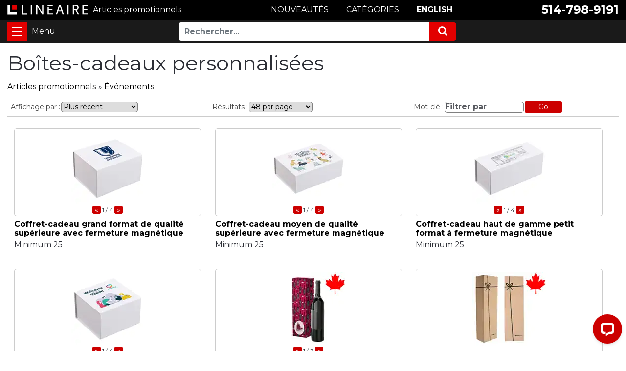

--- FILE ---
content_type: text/html; charset=UTF-8
request_url: https://www.lineaire.com/products/Boites-cadeaux
body_size: 7816
content:
<!DOCTYPE HTML><html lang="fr-CA"><!-- #BeginTemplate "/Templates/template.dwt" --><!-- DW6 -->
<head>
<meta http-equiv="content-type" content="text/html; charset=utf-8" />
<meta name="viewport" content="width=device-width, initial-scale=1, maximum-scale=1" />
<!-- #BeginEditable "doctitle" -->
<title>Boîtes-cadeaux personnalisées</title>
<meta name="Description" content="Boîte-cadeaux personnalisée pour articles promotionnels et cadeaux d'entreprise. Petite boîte-cadeaux. Boîte moyenne avec logo. Grande boîte promotionnelle.">
<base href="https://www.lineaire.com/" />
<!-- #EndEditable -->
<meta http-equiv="content-language" content="fr-ca">
<link rel="shortcut icon" href="favicon.ico">
<link rel="apple-touch-icon" href="images/apple-icon.png">
<!--SET: CSS-->
<link href="https://fonts.googleapis.com/css2?family=Montserrat:wght@400;700&display=swap" rel="stylesheet"> 
<link rel="stylesheet" href="css/ectcart.css">
<link rel="stylesheet" href="css/font-awesome.min.css">
<link rel="stylesheet" href="css/bootstrap.min.css">
<link rel="stylesheet" href="css/slick.css">
<link rel="stylesheet" href="css/slick-theme.css">
<link rel="stylesheet" href="css/ect.css">
<link rel="stylesheet" href="css/custom.css">
<link rel="stylesheet" href="css/lineaire.css">
<link rel="stylesheet" href="css/lineaire_media.css">
<!--END: CSS-->
<script src="js/ectcart.js"></script>
<!-- Start of LiveChat (www.livechatinc.com) code -->
<script>
window.__lc = window.__lc || {};
window.__lc.license = 12291843;
window.__lc.chat_between_groups = false;window.__lc.chat_between_groups = false;
;(function(n,t,c){function i(n){return e._h?e._h.apply(null,n):e._q.push(n)}var e={_q:[],_h:null,_v:"2.0",on:function(){i(["on",c.call(arguments)])},once:function(){i(["once",c.call(arguments)])},off:function(){i(["off",c.call(arguments)])},get:function(){if(!e._h)throw new Error("[LiveChatWidget] You can't use getters before load.");return i(["get",c.call(arguments)])},call:function(){i(["call",c.call(arguments)])},init:function(){var n=t.createElement("script");n.async=!0,n.type="text/javascript",n.src="https://cdn.livechatinc.com/tracking.js",t.head.appendChild(n)}};!n.__lc.asyncInit&&e.init(),n.LiveChatWidget=n.LiveChatWidget||e}(window,document,[].slice))
</script>
<!-- #BeginEditable "head" -->
<!-- #EndEditable -->
<noscript><a href="https://www.livechatinc.com/chat-with/12291843/" rel="nofollow">Clavardez avec nous</a>, propulsé par <a href="https://www.livechatinc.com/?welcome" rel="noopener nofollow" target="_blank">LiveChat</a></noscript>
<!-- End of LiveChat code -->
</head>
<body class="is-loading">
<div class="zeynep">
<div class="menutop">
<h2><a href="https://www.lineaire.com/category/">Catégories</a></h2></div>
<ul><li><a href="/category/Articles-de-bureau">Articles de bureau</a></li>
<li><a href="/products/Articles-promotionnels-divers">Articles promotionnels divers</a></li>
<li><a href="/products/Articles-promotionnels-ecologiques">Articles promotionnels écologiques</a></li>
<li><a href="/products/Articles-promotionnels-populaires">Articles promotionnels populaires</a></li>
<li><a href="/category/Balles-anti-stress">Balles anti-stress</a></li>
<li><a href="/category/Bouteilles">Bouteilles</a></li>
<li><a href="/category/Cles-USB">Clés USB</a></li>
<li><a href="/products/Cube-Rubik">Cube Rubik</a></li>
<li><a href="/category/Epinglettes">Épinglettes</a></li>
<li><a href="/category/Evenements">Événements</a></li>
<li><a href="/category/Exterieur-et-loisirs">Extérieur et loisirs</a></li>
<li><a href="/products/Fabrique-au-Canada">Fabriqué au Canada</a></li>
<li><a href="/category/Friandises-et-gastronomie">Friandises et gastronomie</a></li>
<li><a href="/products/Impression-multicolore">Impression multicolore</a></li>
<li><a href="/products/Livraison-eclair">Livraison éclair</a></li>
<li><a href="/category/Maison">Maison</a></li>
<li><a href="/products/Mariage">Mariage</a></li>
<li><a href="/category/Marques-et-Collections">Marques et Collections</a></li>
<li><a href="/category/Mode-et-vetements">Mode et vêtements</a></li>
<li><a href="/products/Nouveaux-articles-promotionnels">Nouveaux articles</a></li>
<li><a href="/category/Papeterie">Papeterie</a></li>
<li><a href="/products/Peluches">Peluches</a></li>
<li><a href="/category/Porte-cles">Porte-clés</a></li>
<li><a href="/category/Sacs">Sacs</a></li>
<li><a href="/category/Sante-et-bien-etre">Santé et bien-être</a></li>
<li><a href="/category/Serviettes-personnalisees">Serviettes</a></li>
<li><a href="/category/Sports">Sports</a></li>
<li><a href="/category/Stylos-et-crayons">Stylos et crayons</a></li>
<li><a href="/category/Technologies">Technologies</a></li>
<li><a href="/category/Verrerie-et-breuvages">Verrerie et breuvages</a></li>
<li><a href="/category/Voyage">Voyage</a></li>
</ul><div class="menubottom">
<h3>Aide et ressources</h3>
<ul>
<li><a href="search.php">Recherche avancée</a></li>
<li><a href="catalogues-articles-promotionnels.php">Catalogues</a></li>
<li><a href="Pantone.php">Couleurs Pantone</a></li>
<li><a href="termes.php">Termes et conditions</a></li>
<li><a href="vie-privee.php">Politique de confidentialité</a></li>
<li><a href="contactez-nous.php">Contactez-nous</a></li>
<li><b><a href="tel:15147989191">514-798-9191</a></b></li>
<li><b><a href="https://www.lineaire.ca/products/Gift-Boxes">English</a></b></li>
</ul>
</div>
</div><div class="wrapper">
<!--SET: HEADER SEC HERE-->
<span class="close-menu"></span>
<header id="header">
<div class="headtop">
<div class="container">
<div class="row align-items-center justify-content-between">
<div class="headcolumn">
<div class="logo">
<a href="https://www.lineaire.com/" class="d-flex align-items-center"><img src="images/logo.svg" width="246" height="30" alt="Linéaire Infographie inc." /></a>
<a href="https://www.lineaire.com/" class="d-flex align-items-center"><b>Articles promotionnels</b></a>
</div>
</div>
<div class="headcolumn2">
<div class="callus">
<ul class="d-flex flex-wrap align-items-center justify-content-end">
<li><a href="tel:15147989191">514-798-9191</a></li>
</ul>
</div>
</div>
<div class="headcolumn3">
<ul class="d-flex flex-wrap justify-content-center">
<li><a href="https://www.lineaire.com/products/Nouveaux-articles-promotionnels" class="btn cntbtn">NOUVEAUTÉS</a></li>
<li><a href="https://www.lineaire.com/category/" class="btn cntbtn">CATÉGORIES</a></li>
<li><a href="https://www.lineaire.ca/products/Gift-Boxes" class="btn cntbtn">ENGLISH</a></li>
</ul>
</div>
</div>
</div>
</div>
<div class="headbtm">
<div class="container d-flex flex-wrap">
<div class="hambrgersec">
<button id="nav-toggle" class="navbar-toggler" type="button" data-toggle="collapse" data-target="#navbarResponsive" aria-controls="navbarResponsive" aria-expanded="false" aria-label="Toggle navigation">
<span></span>
</button>
</div>
<div class="headtbtmmenu d-flex flex-wrap justify-content-center align-items-center">
<div class="toprightmenu d-flex flex-wrap justify-content-center align-items-center">
<div class="searchsec">
<form method="post" action="search.php">
<input type="hidden" name="posted" value="1" />
<div class="input-group">
<input type="text" name="stext" maxlength="256" class="form-control" placeholder="Rechercher...">
<div class="input-group-append">
<button class="btn btn-secondary" type="submit">
<i class="fa fa-search"></i> 
</button>
</div>
</div>
</form>
</div>
</div>                               
</div>
</div>
</div>
</header>
<!--END: HEADER SEC HERE-->
<main>
<!--SET: HERO SEC HERE-->
<!-- #BeginEditable "HomePageVideo" -->
<!-- #EndEditable -->
<!--END: HERO SEC HERE-->
<!--SET: FIRST SEC HERE-->
<div class="firstsec">
<div class="container clr">
<!-- #BeginEditable "body" -->
<h1>Boîtes-cadeaux personnalisées</h1>
<div><input type="hidden" id="hiddencurr" value="CDN$ 0.00"><div id="opaquediv" class="ectopaque" style="display:none" onclick="if(event.target==this)this.style.display='none'" tabindex="0"></div><script>
/* <![CDATA[ */
var xxAddWiL="Les articles suivants ont \u00e9t\u00e9 ajout\u00e9s \u00e0 la liste de souhaits&nobr;: ",xxBakOpt="Certaine de ces options ne sont pas en stock actuellement mais sont disponibles \u00e0 la r\u00e9servation.",xxCarCon="Articles dans votre devis ",xxClkHere="<b>cliquer ici</b>",xxClsWin="Fermer cette fenêtre",xxCntShp="Continuer &agrave; magasiner",xxCntTax="TPS",xxDigits="Veuillez saisir seulement des chiffres dans ce champ.",xxDscnts="R\u00e9duction",xxEdiOrd="Afficher votre devis",xxEntMul="Veuillez indiquer une quantit\u00e9 pour au moins une option.",xxHasAdd="a &eacute;t&eacute; ajout&eacute;.",xxInStNo="Vous serez pr\u00e9venu par courriel quand le produit sera de nouveau en stock.",xxInvCha="Les caract\u00e8res suivants sont invalides:",xxListPrice="<div class=\"origprice\">Prix r\u00e9gulier: <span class=\"liststrike\">%s</span></div>",xxAddToC="\u002b Ajouter",xxNotBaS="M'aviser lorsque disponible",xxNotSto="Le produit suivant n'est pas disponible actuellement dans notre magasin",xxBakOrd="R\u00e9servation",xxOpSkTx=" (%s)",xxOptOOS="D\u00e9sol\u00e9, il n'y a plus d'articles disponibles pour cette option",xxOutStok="Pas en stock",xxPrd255="Veuillez entrer au maximum de 255 caract\u00e8res dans le champ indiqu\u00e9.",xxPrdChs="Veuillez choisir parmi les options de produit disponibles.",xxPrdEnt="Veuillez entrer une valeur ou indiquer.",xxPrice="Prix",xxSCAdOr="<b>Le produit suivant a &eacute;t&eacute; ajout&eacute; &agrave; votre devis :</b>",xxSCBakO="Ce produit est actuellement en rupture d'inventaire et sera plac\u00e9 en attente - s\u00e9lectionner &quot;Modifier la commande&quot; pour actualiser votre achat.",xxSCCarT="Total du panier",xxSCItem="article(s)",xxSCStkW="ALERTE D'INVENTAIRE : L'inventaire de l'article s\u00e9lectionn\u00e9 est tr\u00e8s bas, veuillez cliquer sur &quot;Modifier la commande&quot; pour confirmer le niveau d'inventaire.",xxCOTxt="Finaliser &#x25b6;",xxValEm="Veuillez indiquer une adresse courriel valide.";
var currencyseparator=' ',extension='.php',extensionabs='php',imgsoftcartcheckout='<input type="button" value="Finaliser &#x25b6;" class="ectbutton sccheckout" onclick="ectgonoabs(\'cart.php\')">',noprice=true,nopriceanywhere=true,pricezeromessage="",showtaxinclusive=0,storeurlssl='https://www.lineaire.com/',tax=5,txtcollen=8000,yousavetext="",zero2dps='0.00',currFormat1='%s <span style="font-weight:bold">USD</span>',currFormat2='%s <span style="font-weight:bold">EUR</span>',currFormat3='',currRate1=0,currRate2=0,currRate3=0,currSymbol1='USD',currSymbol2='EUR',currSymbol3='';
function updateoptimage(theitem,themenu,opttype){
var imageitemsrc='',mzitem,theopt,theid,imageitem,imlist,imlistl,fn=window['updateprice'+theitem];
fn();
if(opttype==1){
	theopt=document.getElementsByName('optn'+theitem+'x'+themenu);
	for(var i=0; i<theopt.length; i++){
		if(theopt[i].checked)theid=theopt[i].value;
		ectremoveclass(theopt[i],'ectwarning');
	}
}else{
	theopt=ectById('optn'+theitem+'x'+themenu);
	ectremoveclass(theopt,'ectwarning');
	theid=theopt.options[theopt.selectedIndex].value;
}
	if(imageitem=ectById((globalquickbuyid!==''?'qb':'prod')+"image"+theitem)){
		if(altimage_small!=''){
			if(typeof(imageitem.src)!='unknown')imageitem.src=vsdecimg(altimage_small);
		}else if(aIM[theid]){
			if(typeof(imageitem.src)!='unknown')imageitem.src=vsdecimg(aIM[theid]);
		}
	}
	altimage_small='';
	altimage_large='';
}
function vsdecimg(timg){
	return decodeURIComponent(timg.replace("|","prodimages/").replace("<",".gif").replace(">",".jpg").replace("?",".png"));
}
function updateprodimage(theitem,isnext){
	return updateprodimage2(false,theitem,isnext);
}
function updateprodimage2(isqb,theitem,isnext){
var imlist=pIM[theitem];
if(!pIX[theitem])pIX[theitem]=0;
if(isnext) pIX[theitem]++; else pIX[theitem]--;
if(pIX[theitem] < 0) pIX[theitem]=imlist.length-1;
if(pIX[theitem]>=imlist.length) pIX[theitem]=0;
if(ectById((isqb?'qb':'prod')+"image"+theitem)){
	var telem=ectById((isqb?'qb':'prod')+"image"+theitem);
	var imgsrc=vsdecimg(imlist[pIX[theitem]]);
	var fileext=imgsrc.split('.').pop().toLowerCase();
	telem.src='';
	if(ectisvideoext(fileext)){
		if(telem.nodeName.toUpperCase()!='VIDEO') telem=swapimgandvideoelem(telem,'video');
	}else{
		if(telem.nodeName.toUpperCase()!='IMG') telem=swapimgandvideoelem(telem,'img');
	}
	telem.src=imgsrc;
}
ectById((isqb?'qb':'extra')+"imcnt"+theitem).innerHTML=pIX[theitem]+1;
return false;
}
/* ]]> */
</script><div class="catnavigation catnavproducts"><a class="ectlink" href="category/">Articles promotionnels</a><div class="ectbreadcrumb">&raquo; <a class="ectlink" href="/category/Evenements">Événements</a></div><div class="ectbreadcrumb"><span class="navcurrentcat">&raquo; Boîtes-cadeaux</span></div></div>
<div class="prodfilterbar"><script>
/* <![CDATA[ */
function filterbyman(caller){
var furl="/products/Boites-cadeaux?";
var allscri='';
if(document.getElementById('sman')){
	var smanobj=document.getElementById('sman');
	if(smanobj.selectedIndex!=0) furl+='sman='+smanobj[smanobj.selectedIndex].value+'&';
}
	if(allscri!='') furl+='scri='+allscri.substr(0,allscri.length-1)+'&';
if(document.getElementById('spriceobj')){
	var spriceobj=document.getElementById('spriceobj');
	if(spriceobj.selectedIndex!=0) furl+='sprice='+spriceobj[spriceobj.selectedIndex].value+'&';
}
if(document.getElementById('ectfilter')){
	if(document.getElementById('ectfilter').value!='')
		furl+='filter='+encodeURIComponent(document.getElementById('ectfilter').value)+'&';
}
document.location=furl.substr(0,furl.length-1);
}
function changelocation(fact,tobj){
document.location='/products/Boites-cadeaux?filter='.replace(/filter=/,fact+'='+tobj[tobj.selectedIndex].value+'&filter='+encodeURIComponent(document.getElementById('ectfilter').value));
}
function changelocfiltertext(tkeycode,tobj){
if(tkeycode==13)document.location='/products/Boites-cadeaux?filter='+tobj.value;
}
/* ]]> */</script>
<div class="prodfiltergrp ectpfsortgrp"><div class="prodfilter filtertext ectpfsorttext">Affichage par :</div><div class="prodfilter ectpfsort"><select class="ectselectinput prodfilter" size="1" onchange="changelocation('sortby',this)">
					<option value="0">Afficher par</option>
<option value="1">Ordre alphab&eacute;tique</option><option value="9" selected>Plus r&eacute;cent</option>					</select></div></div><div class="prodfiltergrp ectpfpagegrp"><div class="prodfilter filtertext ectpfpagetext">Résultats :</div><div class="prodfilter ectpfpage"><select class="ectselectinput prodfilter" size="1" onchange="changelocation('perpage',this)">
<option value="1">48 par page</option><option value="2">96 par page</option><option value="3">144 par page</option><option value="4">192 par page</option><option value="5">240 par page</option>					</select></div></div><div class="prodfiltergrp ectpfkeywordgrp"><div class="prodfilter filtertext ectpfkeywordtext">Mot-clé :</div><div class="prodfilter ectpfkeyword"><input onkeydown="changelocfiltertext(event.keyCode,this)" type="text" class="ecttextinput prodfilter" size="20" id="ectfilter" name="filter" value="" placeholder="Filtrer par" aria-label="Filtrer par"><input type="button" value="Go" class="ectbutton prodfilter" onclick="document.location='/products/Boites-cadeaux?filter='+encodeURIComponent(document.getElementById('ectfilter').value)"></div></div></div><div class="products"><div class="product BIB-BL25"><script>/* <![CDATA[ */
pIM[0]=['https://www.lineaire.com/prodimages/2025/Coffret-cadeau-grand-format-de-qualite-superieure-avec-fermeture-magnetique-S.webp','https://www.lineaire.com/prodimages/2025/Coffret-cadeau-grand-format-de-qualite-superieure-avec-fermeture-magnetique-2S.webp','https://www.lineaire.com/prodimages/2025/Coffret-cadeau-grand-format-de-qualite-superieure-avec-fermeture-magnetique-3S.webp','https://www.lineaire.com/prodimages/2025/Coffret-cadeau-grand-format-de-qualite-superieure-avec-fermeture-magnetique-4S.webp'];
/* ]]> */</script><div class="prodimage allprodimages"><a class="ectlink" href="/Coffret-cadeau-grand-format-de-qualite-superieure-avec-fermeture-magnetique"><img id="prodimage0" class="prodimage allprodimages" src="https://www.lineaire.com/prodimages/2025/Coffret-cadeau-grand-format-de-qualite-superieure-avec-fermeture-magnetique-S.webp" alt="Coffret-cadeau grand format de qualité supérieure avec fermeture magnétique"></a><div class="imagenavigator prodimagenavigator"><input type="button" value="&laquo;" class="ectbutton previmg" onclick="updateprodimage2(false,0,false)"><span class="extraimage extraimagenum" id="extraimcnt0">1</span> <span class="extraimage">/ 4</span><input type="button" value="&raquo;" class="ectbutton nextimg" onclick="updateprodimage2(false,0,true)"></div></div>
<div class="prodname"><a class="ectlink" href="/Coffret-cadeau-grand-format-de-qualite-superieure-avec-fermeture-magnetique">Coffret-cadeau grand format de qualité supérieure avec fermeture magnétique</a></div>
<div class="proddescription">Minimum 25</div>
</div><div class="product BIB-BM25"><script>/* <![CDATA[ */
pIM[1]=['https://www.lineaire.com/prodimages/2025/Coffret-cadeau-moyen-de-qualite-superieure-avec-fermeture-magnetique-S.webp','https://www.lineaire.com/prodimages/2025/Coffret-cadeau-moyen-de-qualite-superieure-avec-fermeture-magnetique-2S.webp','https://www.lineaire.com/prodimages/2025/Coffret-cadeau-moyen-de-qualite-superieure-avec-fermeture-magnetique-3S.webp','https://www.lineaire.com/prodimages/2025/Coffret-cadeau-moyen-de-qualite-superieure-avec-fermeture-magnetique-4S.webp'];
/* ]]> */</script><div class="prodimage allprodimages"><a class="ectlink" href="/Coffret-cadeau-moyen-de-qualite-superieure-avec-fermeture-magnetique"><img id="prodimage1" class="prodimage allprodimages" src="https://www.lineaire.com/prodimages/2025/Coffret-cadeau-moyen-de-qualite-superieure-avec-fermeture-magnetique-S.webp" alt="Coffret-cadeau moyen de qualité supérieure avec fermeture magnétique"></a><div class="imagenavigator prodimagenavigator"><input type="button" value="&laquo;" class="ectbutton previmg" onclick="updateprodimage2(false,1,false)"><span class="extraimage extraimagenum" id="extraimcnt1">1</span> <span class="extraimage">/ 4</span><input type="button" value="&raquo;" class="ectbutton nextimg" onclick="updateprodimage2(false,1,true)"></div></div>
<div class="prodname"><a class="ectlink" href="/Coffret-cadeau-moyen-de-qualite-superieure-avec-fermeture-magnetique">Coffret-cadeau moyen de qualité supérieure avec fermeture magnétique</a></div>
<div class="proddescription">Minimum 25</div>
</div><div class="product BIB-BS25"><script>/* <![CDATA[ */
pIM[2]=['https://www.lineaire.com/prodimages/2025/Coffret-Cadeau-haut-de-gamme-petit-format-a-fermeture-magnetique-S.webp','https://www.lineaire.com/prodimages/2025/Coffret-Cadeau-haut-de-gamme-petit-format-a-fermeture-magnetique-2S.webp','https://www.lineaire.com/prodimages/2025/Coffret-Cadeau-haut-de-gamme-petit-format-a-fermeture-magnetique-3S.webp','https://www.lineaire.com/prodimages/2025/Coffret-Cadeau-haut-de-gamme-petit-format-a-fermeture-magnetique-4S.webp'];
/* ]]> */</script><div class="prodimage allprodimages"><a class="ectlink" href="/Coffret-Cadeau-haut-de-gamme-petit-format-a-fermeture-magnetique"><img id="prodimage2" class="prodimage allprodimages" src="https://www.lineaire.com/prodimages/2025/Coffret-Cadeau-haut-de-gamme-petit-format-a-fermeture-magnetique-S.webp" alt="Coffret-cadeau haut de gamme petit format à fermeture magnétique"></a><div class="imagenavigator prodimagenavigator"><input type="button" value="&laquo;" class="ectbutton previmg" onclick="updateprodimage2(false,2,false)"><span class="extraimage extraimagenum" id="extraimcnt2">1</span> <span class="extraimage">/ 4</span><input type="button" value="&raquo;" class="ectbutton nextimg" onclick="updateprodimage2(false,2,true)"></div></div>
<div class="prodname"><a class="ectlink" href="/Coffret-Cadeau-haut-de-gamme-petit-format-a-fermeture-magnetique">Coffret-cadeau haut de gamme petit format à fermeture magnétique</a></div>
<div class="proddescription">Minimum 25</div>
</div><div class="product BIB-BX25"><script>/* <![CDATA[ */
pIM[3]=['https://www.lineaire.com/prodimages/2025/Coffret-cadeau-mini-premium-a-fermeture-magnetique-S.webp','https://www.lineaire.com/prodimages/2025/Coffret-cadeau-mini-premium-a-fermeture-magnetique-2S.webp','https://www.lineaire.com/prodimages/2025/Coffret-cadeau-mini-premium-a-fermeture-magnetique-3S.webp','https://www.lineaire.com/prodimages/2025/Coffret-cadeau-mini-premium-a-fermeture-magnetique-4S.webp'];
/* ]]> */</script><div class="prodimage allprodimages"><a class="ectlink" href="/Coffret-cadeau-mini-premium-a-fermeture-magnetique"><img id="prodimage3" class="prodimage allprodimages" src="https://www.lineaire.com/prodimages/2025/Coffret-cadeau-mini-premium-a-fermeture-magnetique-S.webp" alt="Coffret-cadeau mini premium à fermeture magnétique"></a><div class="imagenavigator prodimagenavigator"><input type="button" value="&laquo;" class="ectbutton previmg" onclick="updateprodimage2(false,3,false)"><span class="extraimage extraimagenum" id="extraimcnt3">1</span> <span class="extraimage">/ 4</span><input type="button" value="&raquo;" class="ectbutton nextimg" onclick="updateprodimage2(false,3,true)"></div></div>
<div class="prodname"><a class="ectlink" href="/Coffret-cadeau-mini-premium-a-fermeture-magnetique">Coffret-cadeau mini premium à fermeture magnétique</a></div>
<div class="proddescription">Minimum 25</div>
</div><div class="product BOX-MAILER-WINE"><script>/* <![CDATA[ */
pIM[4]=['https://www.lineaire.com/prodimages/2024/Boite-a-bouteille-de-vin-S.webp','https://www.lineaire.com/prodimages/2024/Boite-a-bouteille-de-vin-2S.webp'];
/* ]]> */</script><div class="prodimage allprodimages"><a class="ectlink" href="/Boite-a-bouteille-de-vin"><img id="prodimage4" class="prodimage allprodimages" src="https://www.lineaire.com/prodimages/2024/Boite-a-bouteille-de-vin-S.webp" alt="Boîte à bouteille de vin"></a><div class="imagenavigator prodimagenavigator"><input type="button" value="&laquo;" class="ectbutton previmg" onclick="updateprodimage2(false,4,false)"><span class="extraimage extraimagenum" id="extraimcnt4">1</span> <span class="extraimage">/ 2</span><input type="button" value="&raquo;" class="ectbutton nextimg" onclick="updateprodimage2(false,4,true)"></div></div>
<div class="prodname"><a class="ectlink" href="/Boite-a-bouteille-de-vin">Boîte à bouteille de vin</a></div>
<div class="proddescription">Minimum 100</div>
</div><div class="product P4724"><div class="prodimage allprodimages"><a class="ectlink" href="/Caisse-longue-pour-combo"><img id="prodimage5" class="prodimage allprodimages" src="https://www.lineaire.com/prodimages/2023/Caisse-longue-pour-combo-S.webp" alt="Caisse longue pour combo"></a></div>
<div class="prodname"><a class="ectlink" href="/Caisse-longue-pour-combo">Caisse longue pour combo</a></div>
<div class="proddescription">Minimum 50</div>
</div><div class="product P581"><div class="prodimage allprodimages"><a class="ectlink" href="/Petite-boite-cadeau-2-pieces"><img id="prodimage6" class="prodimage allprodimages" src="https://www.lineaire.com/prodimages/2023/Petite-boite-cadeau-2-pieces-S.webp" alt="Petite boîte-cadeau 2 pièces"></a></div>
<div class="prodname"><a class="ectlink" href="/Petite-boite-cadeau-2-pieces">Petite boîte-cadeau 2 pièces</a></div>
<div class="proddescription">Minimum 200</div>
</div><div class="product P7104"><script>/* <![CDATA[ */
pIM[7]=['https://www.lineaire.com/prodimages/2023/Caisse-grand-volume-pour-combos-S.webp','https://www.lineaire.com/prodimages/2023/Caisse-grand-volume-pour-combos-2S.webp','https://www.lineaire.com/prodimages/2023/Caisse-grand-volume-pour-combos-3S.webp'];
/* ]]> */</script><div class="prodimage allprodimages"><a class="ectlink" href="/Caisse-grand-volume-pour-combos"><img id="prodimage7" class="prodimage allprodimages" src="https://www.lineaire.com/prodimages/2023/Caisse-grand-volume-pour-combos-S.webp" alt="Caisse grand volume pour combos"></a><div class="imagenavigator prodimagenavigator"><input type="button" value="&laquo;" class="ectbutton previmg" onclick="updateprodimage2(false,7,false)"><span class="extraimage extraimagenum" id="extraimcnt7">1</span> <span class="extraimage">/ 3</span><input type="button" value="&raquo;" class="ectbutton nextimg" onclick="updateprodimage2(false,7,true)"></div></div>
<div class="prodname"><a class="ectlink" href="/Caisse-grand-volume-pour-combos">Caisse grand volume pour combos</a></div>
<div class="proddescription">Minimum 35</div>
</div><div class="product P9123"><script>/* <![CDATA[ */
pIM[8]=['https://www.lineaire.com/prodimages/2023/Caisse-mince-pour-combos-S.webp','https://www.lineaire.com/prodimages/2023/Caisse-mince-pour-combos-2S.webp','https://www.lineaire.com/prodimages/2023/Caisse-mince-pour-combos-3S.webp'];
/* ]]> */</script><div class="prodimage allprodimages"><a class="ectlink" href="/Caisse-mince-pour-combos"><img id="prodimage8" class="prodimage allprodimages" src="https://www.lineaire.com/prodimages/2023/Caisse-mince-pour-combos-S.webp" alt="Caisse mince pour combos"></a><div class="imagenavigator prodimagenavigator"><input type="button" value="&laquo;" class="ectbutton previmg" onclick="updateprodimage2(false,8,false)"><span class="extraimage extraimagenum" id="extraimcnt8">1</span> <span class="extraimage">/ 3</span><input type="button" value="&raquo;" class="ectbutton nextimg" onclick="updateprodimage2(false,8,true)"></div></div>
<div class="prodname"><a class="ectlink" href="/Caisse-mince-pour-combos">Caisse mince pour combos</a></div>
<div class="proddescription">Minimum 35</div>
</div><div class="product JBOX-CUSTOM"><div class="prodimage allprodimages"><a class="ectlink" href="/Boite-personnalisee"><img id="prodimage9" class="prodimage allprodimages" src="https://www.lineaire.com/prodimages/2021/Boite-personnalisee-S.jpg" alt="Boîte personnalisée"></a></div>
<div class="prodname"><a class="ectlink" href="/Boite-personnalisee">Boîte personnalisée</a></div>
<div class="proddescription">Minimum 100</div>
</div><div class="product JBOX-CUSTOM-M"><div class="prodimage allprodimages"><a class="ectlink" href="/Boite-moyenne"><img id="prodimage10" class="prodimage allprodimages" src="https://www.lineaire.com/prodimages/2021/Boite-moyenne-S.jpg" alt="Boîte moyenne"></a></div>
<div class="prodname"><a class="ectlink" href="/Boite-moyenne">Boîte moyenne</a></div>
<div class="proddescription">Minimum 50</div>
</div><div class="product PP-BOX-SMALL"><div class="prodimage allprodimages"><a class="ectlink" href="/Boite-promotionnelle"><img id="prodimage11" class="prodimage allprodimages" src="https://www.lineaire.com/prodimages/2021/Boite-promotionnelle-S.jpg" alt="Boîte promotionnelle"></a></div>
<div class="prodname"><a class="ectlink" href="/Boite-promotionnelle">Boîte promotionnelle</a></div>
<div class="proddescription">Minimum 100</div>
</div><div class="product P1214"><div class="prodimage allprodimages"><a class="ectlink" href="/Boite-cadeau-ecologique-de-deux-pieces-avec-papier-recycle-ondule"><img id="prodimage12" class="prodimage allprodimages" src="https://www.lineaire.com/prodimages/2021/Boite-cadeau-ecologique-de-deux-pieces-avec-papier-recycle-ondule-S.jpg" alt="Boîte-cadeau écologique de deux pièces avec papier recyclé ondulé"></a></div>
<div class="prodname"><a class="ectlink" href="/Boite-cadeau-ecologique-de-deux-pieces-avec-papier-recycle-ondule">Boîte-cadeau écologique de deux pièces avec papier recyclé ondulé</a></div>
<div class="proddescription">Minimum 10</div>
</div><div class="product P711"><div class="prodimage allprodimages"><a class="ectlink" href="/Boite-cadeau-ecologique-de-deux-pieces"><img id="prodimage13" class="prodimage allprodimages" src="https://www.lineaire.com/prodimages/2021/Boite-cadeau-ecologique-de-deux-pieces-S.jpg" alt="Boîte-cadeau écologique de deux pièces"></a></div>
<div class="prodname"><a class="ectlink" href="/Boite-cadeau-ecologique-de-deux-pieces">Boîte-cadeau écologique de deux pièces</a></div>
<div class="proddescription">Minimum 25</div>
</div><div class="product P9124"><div class="prodimage allprodimages"><a class="ectlink" href="/Boite-cadeau-ecologique-de-deux-pieces-et-papier-recycle-ondule"><img id="prodimage14" class="prodimage allprodimages" src="https://www.lineaire.com/prodimages/2021/Boite-cadeau-ecologique-de-deux-pieces-et-papier-recycle-ondule-S.jpg" alt="Boîte-cadeau écologique de deux pièces et papier recyclé ondulé"></a></div>
<div class="prodname"><a class="ectlink" href="/Boite-cadeau-ecologique-de-deux-pieces-et-papier-recycle-ondule">Boîte-cadeau écologique de deux pièces et papier recyclé ondulé</a></div>
<div class="proddescription">Minimum 15</div>
</div><div class="product P521"><div class="prodimage allprodimages"><a class="ectlink" href="/Boite-cadeau-noire-2-pieces-pour-journal-9"><img id="prodimage15" class="prodimage allprodimages" src="https://www.lineaire.com/prodimages/2020/Boite-cadeau-noire-2-pieces-pour-journal-9-pouces-S.jpg" alt="Boîte-cadeau noire 2-pièces pour journal 9&quot;"></a></div>
<div class="prodname"><a class="ectlink" href="/Boite-cadeau-noire-2-pieces-pour-journal-9">Boîte-cadeau noire 2-pièces pour journal 9"</a></div>
<div class="proddescription">Minimum 75</div>
</div><div class="product P526"><div class="prodimage allprodimages"><a class="ectlink" href="/Boite-cadeau-noire-personnalisee"><img id="prodimage16" class="prodimage allprodimages" src="https://www.lineaire.com/prodimages/2020/Boite-cadeau-noire-personnalisee-S.jpg" alt="Boîte-cadeau noire personnalisée"></a></div>
<div class="prodname"><a class="ectlink" href="/Boite-cadeau-noire-personnalisee">Boîte-cadeau noire personnalisée</a></div>
<div class="proddescription">Minimum 50</div>
</div><div class="product P522"><div class="prodimage allprodimages"><a class="ectlink" href="/Boite-cadeau-2-pieces-noire"><img id="prodimage17" class="prodimage allprodimages" src="https://www.lineaire.com/prodimages/2020/Boite-cadeau-2-pieces-noire-S.jpg" alt="Boîte-cadeau 2 pièces noire"></a></div>
<div class="prodname"><a class="ectlink" href="/Boite-cadeau-2-pieces-noire">Boîte-cadeau 2 pièces noire</a></div>
<div class="proddescription">Minimum 75</div>
</div><div class="product P912"><div class="prodimage allprodimages"><a class="ectlink" href="/Boite-cadeau-personnalisee-2-pieces"><img id="prodimage18" class="prodimage allprodimages" src="https://www.lineaire.com/prodimages/2020/Boite-cadeau personnalisee 2 pieces-S.jpg" alt="Boîte-cadeau personnalisée 2 pièces"></a></div>
<div class="prodname"><a class="ectlink" href="/Boite-cadeau-personnalisee-2-pieces">Boîte-cadeau personnalisée 2 pièces</a></div>
<div class="proddescription">Minimum 10</div>
</div><div class="product P1216"><div class="prodimage allprodimages"><a class="ectlink" href="/Boite-cadeau-2-pieces-personnalisee"><img id="prodimage19" class="prodimage allprodimages" src="https://www.lineaire.com/prodimages/2020/Boite-cadeau-2-pieces-personnalisee-S.jpg" alt="Boîte-cadeau 2 pièces personnalisée"></a></div>
<div class="prodname"><a class="ectlink" href="/Boite-cadeau-2-pieces-personnalisee">Boîte-cadeau 2 pièces personnalisée</a></div>
<div class="proddescription">Minimum 10</div>
</div><div class="product P514"><div class="prodimage allprodimages"><a class="ectlink" href="/Boite-cadeau-2-pieces"><img id="prodimage20" class="prodimage allprodimages" src="https://www.lineaire.com/prodimages/2020/Boite-cadeau-2-pieces-S.jpg" alt="Boîte-cadeau 2 pièces"></a></div>
<div class="prodname"><a class="ectlink" href="/Boite-cadeau-2-pieces">Boîte-cadeau 2 pièces</a></div>
<div class="proddescription">Minimum 50</div>
</div><div class="product P529"><div class="prodimage allprodimages"><a class="ectlink" href="/Boite-cadeau-noire-2-pieces"><img id="prodimage21" class="prodimage allprodimages" src="https://www.lineaire.com/prodimages/2020/Boite-cadeau-noire-2-pieces-S.jpg" alt="Boîte-cadeau noire 2 pièces"></a></div>
<div class="prodname"><a class="ectlink" href="/Boite-cadeau-noire-2-pieces">Boîte-cadeau noire 2 pièces</a></div>
<div class="proddescription">Minimum 25</div>
</div></div></div><!-- #EndEditable -->
</div>
</div>
<!--END: FIRST SEC HERE-->
</main>
<!--SET: FOOTER-->
<footer>
<div class="ftrmiddle">
<div class="container">
<div class="row">
<div class="col-lg-3 col-md-3 col-sm-6">
<div class="ftrmenu">
<h6>À PROPOS DE LINÉAIRE</h6>
<ul>
<li><a href="https://www.lineaire.com/profil.php">Profil de notre entreprise</a></li>
<li><a href="https://www.lineaire.com/termes.php">Termes et conditions</a></li>
<li><a href="https://www.lineaire.com/vie-privee.php">Politique de confidentialité</a></li>
</ul>
</div>
</div>
<div class="col-lg-3 col-md-3 col-sm-6">
<div class="ftrmenu">
<h6>PRODUITS</h6>
<ul>
<li><a href="https://www.lineaire.com/category/">Catégories</a></li>
<li><a href="https://www.lineaire.com/products/">Nouveautés</a></li>
<li><a href="https://www.lineaire.com/search.php">Recherche</a></li>
<li><a href="https://www.lineaire.com/catalogues-articles-promotionnels.php">Catalogues</a></li>
</ul>
</div>
</div>
<div class="col-lg-3 col-md-3 col-sm-6">
<div class="ftrmenu">
<h6>SERVICES</h6>
<ul>
<li><a href="https://www.lineaire.com/infographie.php">Infographie</a></li>
<li><a href="https://www.lineaire.com/formats-de-fichiers-acceptes.php">Formats de fichiers acceptés</a></li>
<li><a href="https://www.lineaire.com/Pantone.php">Couleurs Pantone</a></li>
<li><a href="https://www.lineaire.com/nos-clients-promo.php">Nos clients</a></li>
</ul>
</div>
</div>
<div class="col-lg-3 col-md-3 col-sm-6">
<div class="ftrmenu">
<h6>SERVICE CLIENT</h6>
<ul>
<li><a href="https://www.lineaire.com/contactez-nous.php">Contactez-nous</a></li>
<li><a href="tel:15147989191">Téléphone : 514-798-9191</a></li>
<li><a href="mailto:info@lineaire.com">Courriel</a></li>
</ul>
</div>
</div>
<div class="col-lg-12">
<div class="ftrmenu clientlogo">
<h6><a href="https://www.lineaire.ca/products/Gift-Boxes">ENGLISH</a></h6>
<ul class="row justify-content-center align-items-center">
<li class="memberof_icon"><img src="images/logo_01.svg" width="105" height="57" alt="lgo"></li>
</ul>
</div>
</div>
</div>
</div>
</div>
<div class="ftr_btm">
<div class="container">
<div class="midcontent">
<div class="row">
<div class="col-md-5 col-sm-12">
<p><a href="https://www.lineaire.com/">Linéaire Infographie inc.</a></p>
</div>
<div class="footer-menu col-md-7 col-sm-12 d-flex justify-content-end justify-content-md-end justify-content-center">
<ul>
<li>Laval</li>
<li>Montréal</li>
<li>Québec</li>
<li>Canada</li>
</ul>
</div>
<div class="col-md-12 col-sm-12">
<div class="row">
<div class="prom_menu col-lg-8 col-md-8 d-flex justify-content-md-end justify-content-center">
<ul>
<li><a href="https://www.balle-anti-stress.com/"> Balles anti-stress</a></li>
<li><a href="https://www.cle-usb.ca/"> Clés USB</a></li>
</ul>
</div>
<div class="col-lg-4 col-md-4">
<!--<div class="fcicon d-flex justify-content-md-end justify-content-center"><a href="https://www.facebook.com/Linéaire-Infographie-inc-1062087350630920/"><i class="fa fa-facebook"></i> Suivez-nous sur Facebook</a></div>-->
</div>
</div>
</div>
</div>
</div>
</div>
</div>
</footer>
<!--END: FOOTER-->
<div class="zeynep-overlay"></div>
</div>
<!--SET: SCRIPT HERE-->
<script src="js/jquery-3.3.1.min.js"></script>
<script src="js/bootstrap.min.js"></script>
<script src="js/jquery.matchHeight.js"></script>
<script src="js/slick.min.js"></script>
<script src="js/jquery.zeynep.min.js"></script>
<script src="js/lineaire.js"></script>
<script src="js/menuPreload.js"></script>
<!--END: SCRIPT HERE-->
</body>
<!-- #EndTemplate --></html>


--- FILE ---
content_type: application/javascript; charset=UTF-8
request_url: https://api.livechatinc.com/v3.6/customer/action/get_dynamic_configuration?x-region=us-south1&license_id=12291843&client_id=c5e4f61e1a6c3b1521b541bc5c5a2ac5&url=https%3A%2F%2Fwww.lineaire.com%2Fproducts%2FBoites-cadeaux&channel_type=code&jsonp=__0sby2xjuowqk
body_size: 206
content:
__0sby2xjuowqk({"organization_id":"c09c9f7e-2cb3-4f91-823b-e7bec02a99e6","livechat_active":true,"livechat":{"group_id":0,"client_limit_exceeded":false,"domain_allowed":true,"config_version":"2059.0.2.1153.240.121.34.4.3.1.3.6.1","localization_version":"6bb83031e4f97736cbbada081b074fb6","language":"fr"},"default_widget":"livechat"});